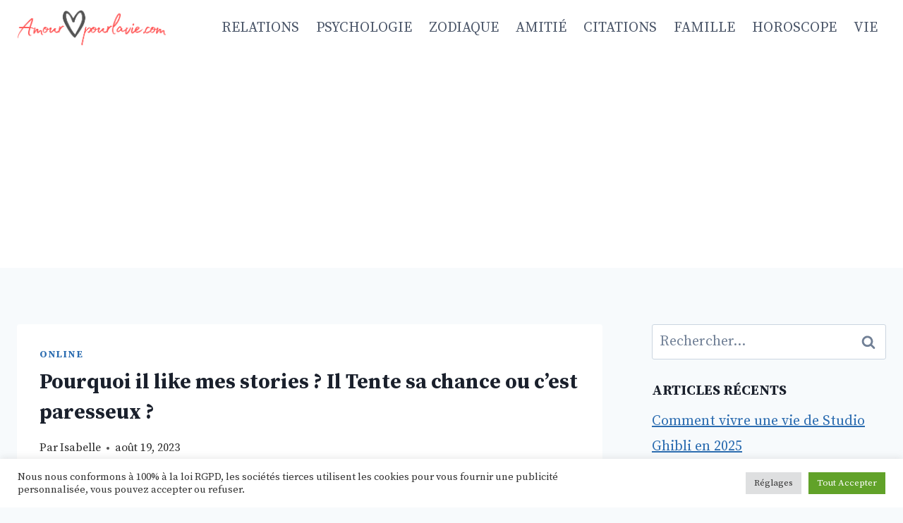

--- FILE ---
content_type: text/html; charset=utf-8
request_url: https://www.google.com/recaptcha/api2/aframe
body_size: 250
content:
<!DOCTYPE HTML><html><head><meta http-equiv="content-type" content="text/html; charset=UTF-8"></head><body><script nonce="RRQHP3mbDIxA9pg_LdFDUg">/** Anti-fraud and anti-abuse applications only. See google.com/recaptcha */ try{var clients={'sodar':'https://pagead2.googlesyndication.com/pagead/sodar?'};window.addEventListener("message",function(a){try{if(a.source===window.parent){var b=JSON.parse(a.data);var c=clients[b['id']];if(c){var d=document.createElement('img');d.src=c+b['params']+'&rc='+(localStorage.getItem("rc::a")?sessionStorage.getItem("rc::b"):"");window.document.body.appendChild(d);sessionStorage.setItem("rc::e",parseInt(sessionStorage.getItem("rc::e")||0)+1);localStorage.setItem("rc::h",'1769020659133');}}}catch(b){}});window.parent.postMessage("_grecaptcha_ready", "*");}catch(b){}</script></body></html>